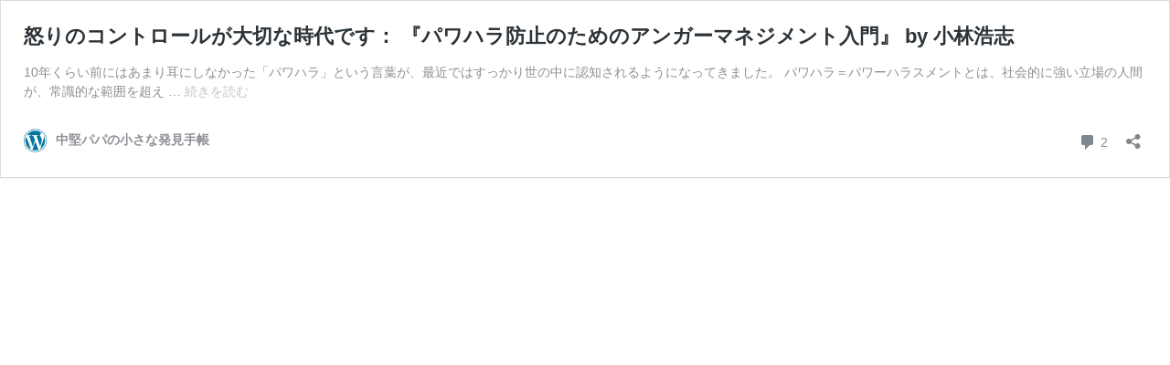

--- FILE ---
content_type: text/html; charset=UTF-8
request_url: http://nerino.net/blog/2014/12/16/anger_management/embed/
body_size: 6852
content:
<!DOCTYPE html>
<html lang="ja" class="no-js">
<head>
	<title>怒りのコントロールが大切な時代です： 『パワハラ防止のためのアンガーマネジメント入門』 by 小林浩志 &#8211; 中堅パパの小さな発見手帳</title>
	<meta http-equiv="X-UA-Compatible" content="IE=edge">
	<script type="text/javascript">
/* <![CDATA[ */
window._wpemojiSettings = {"baseUrl":"https:\/\/s.w.org\/images\/core\/emoji\/14.0.0\/72x72\/","ext":".png","svgUrl":"https:\/\/s.w.org\/images\/core\/emoji\/14.0.0\/svg\/","svgExt":".svg","source":{"concatemoji":"http:\/\/nerino.net\/wp-includes\/js\/wp-emoji-release.min.js?ver=6.4.1"}};
/*! This file is auto-generated */
!function(i,n){var o,s,e;function c(e){try{var t={supportTests:e,timestamp:(new Date).valueOf()};sessionStorage.setItem(o,JSON.stringify(t))}catch(e){}}function p(e,t,n){e.clearRect(0,0,e.canvas.width,e.canvas.height),e.fillText(t,0,0);var t=new Uint32Array(e.getImageData(0,0,e.canvas.width,e.canvas.height).data),r=(e.clearRect(0,0,e.canvas.width,e.canvas.height),e.fillText(n,0,0),new Uint32Array(e.getImageData(0,0,e.canvas.width,e.canvas.height).data));return t.every(function(e,t){return e===r[t]})}function u(e,t,n){switch(t){case"flag":return n(e,"\ud83c\udff3\ufe0f\u200d\u26a7\ufe0f","\ud83c\udff3\ufe0f\u200b\u26a7\ufe0f")?!1:!n(e,"\ud83c\uddfa\ud83c\uddf3","\ud83c\uddfa\u200b\ud83c\uddf3")&&!n(e,"\ud83c\udff4\udb40\udc67\udb40\udc62\udb40\udc65\udb40\udc6e\udb40\udc67\udb40\udc7f","\ud83c\udff4\u200b\udb40\udc67\u200b\udb40\udc62\u200b\udb40\udc65\u200b\udb40\udc6e\u200b\udb40\udc67\u200b\udb40\udc7f");case"emoji":return!n(e,"\ud83e\udef1\ud83c\udffb\u200d\ud83e\udef2\ud83c\udfff","\ud83e\udef1\ud83c\udffb\u200b\ud83e\udef2\ud83c\udfff")}return!1}function f(e,t,n){var r="undefined"!=typeof WorkerGlobalScope&&self instanceof WorkerGlobalScope?new OffscreenCanvas(300,150):i.createElement("canvas"),a=r.getContext("2d",{willReadFrequently:!0}),o=(a.textBaseline="top",a.font="600 32px Arial",{});return e.forEach(function(e){o[e]=t(a,e,n)}),o}function t(e){var t=i.createElement("script");t.src=e,t.defer=!0,i.head.appendChild(t)}"undefined"!=typeof Promise&&(o="wpEmojiSettingsSupports",s=["flag","emoji"],n.supports={everything:!0,everythingExceptFlag:!0},e=new Promise(function(e){i.addEventListener("DOMContentLoaded",e,{once:!0})}),new Promise(function(t){var n=function(){try{var e=JSON.parse(sessionStorage.getItem(o));if("object"==typeof e&&"number"==typeof e.timestamp&&(new Date).valueOf()<e.timestamp+604800&&"object"==typeof e.supportTests)return e.supportTests}catch(e){}return null}();if(!n){if("undefined"!=typeof Worker&&"undefined"!=typeof OffscreenCanvas&&"undefined"!=typeof URL&&URL.createObjectURL&&"undefined"!=typeof Blob)try{var e="postMessage("+f.toString()+"("+[JSON.stringify(s),u.toString(),p.toString()].join(",")+"));",r=new Blob([e],{type:"text/javascript"}),a=new Worker(URL.createObjectURL(r),{name:"wpTestEmojiSupports"});return void(a.onmessage=function(e){c(n=e.data),a.terminate(),t(n)})}catch(e){}c(n=f(s,u,p))}t(n)}).then(function(e){for(var t in e)n.supports[t]=e[t],n.supports.everything=n.supports.everything&&n.supports[t],"flag"!==t&&(n.supports.everythingExceptFlag=n.supports.everythingExceptFlag&&n.supports[t]);n.supports.everythingExceptFlag=n.supports.everythingExceptFlag&&!n.supports.flag,n.DOMReady=!1,n.readyCallback=function(){n.DOMReady=!0}}).then(function(){return e}).then(function(){var e;n.supports.everything||(n.readyCallback(),(e=n.source||{}).concatemoji?t(e.concatemoji):e.wpemoji&&e.twemoji&&(t(e.twemoji),t(e.wpemoji)))}))}((window,document),window._wpemojiSettings);
/* ]]> */
</script>
<meta name='robots' content='noindex, follow, max-image-preview:large' />
<link rel="canonical" href="http://nerino.net/blog/2014/12/16/anger_management/" />
	<style type="text/css">
	img.wp-smiley,
	img.emoji {
		display: inline !important;
		border: none !important;
		box-shadow: none !important;
		height: 1em !important;
		width: 1em !important;
		margin: 0 0.07em !important;
		vertical-align: -0.1em !important;
		background: none !important;
		padding: 0 !important;
	}
	</style>
	<!--[if lte IE 8]>
<link rel='stylesheet' id='wp-embed-template-ie-css' href='http://nerino.net/wp-includes/css/wp-embed-template-ie.min.css?ver=6.4.1' type='text/css' media='all' />
<![endif]-->
<style id='wp-embed-template-inline-css' type='text/css'>
/*! This file is auto-generated */
body,html{padding:0;margin:0}body{font-family:sans-serif}.screen-reader-text{border:0;clip:rect(1px,1px,1px,1px);-webkit-clip-path:inset(50%);clip-path:inset(50%);height:1px;margin:-1px;overflow:hidden;padding:0;position:absolute;width:1px;word-wrap:normal!important}.dashicons{display:inline-block;width:20px;height:20px;background-color:transparent;background-repeat:no-repeat;background-size:20px;background-position:center;transition:background .1s ease-in;position:relative;top:5px}.dashicons-no{background-image:url("data:image/svg+xml;charset=utf8,%3Csvg%20xmlns%3D%27http%3A%2F%2Fwww.w3.org%2F2000%2Fsvg%27%20viewBox%3D%270%200%2020%2020%27%3E%3Cpath%20d%3D%27M15.55%2013.7l-2.19%202.06-3.42-3.65-3.64%203.43-2.06-2.18%203.64-3.43-3.42-3.64%202.18-2.06%203.43%203.64%203.64-3.42%202.05%202.18-3.64%203.43z%27%20fill%3D%27%23fff%27%2F%3E%3C%2Fsvg%3E")}.dashicons-admin-comments{background-image:url("data:image/svg+xml;charset=utf8,%3Csvg%20xmlns%3D%27http%3A%2F%2Fwww.w3.org%2F2000%2Fsvg%27%20viewBox%3D%270%200%2020%2020%27%3E%3Cpath%20d%3D%27M5%202h9q.82%200%201.41.59T16%204v7q0%20.82-.59%201.41T14%2013h-2l-5%205v-5H5q-.82%200-1.41-.59T3%2011V4q0-.82.59-1.41T5%202z%27%20fill%3D%27%2382878c%27%2F%3E%3C%2Fsvg%3E")}.wp-embed-comments a:hover .dashicons-admin-comments{background-image:url("data:image/svg+xml;charset=utf8,%3Csvg%20xmlns%3D%27http%3A%2F%2Fwww.w3.org%2F2000%2Fsvg%27%20viewBox%3D%270%200%2020%2020%27%3E%3Cpath%20d%3D%27M5%202h9q.82%200%201.41.59T16%204v7q0%20.82-.59%201.41T14%2013h-2l-5%205v-5H5q-.82%200-1.41-.59T3%2011V4q0-.82.59-1.41T5%202z%27%20fill%3D%27%230073aa%27%2F%3E%3C%2Fsvg%3E")}.dashicons-share{background-image:url("data:image/svg+xml;charset=utf8,%3Csvg%20xmlns%3D%27http%3A%2F%2Fwww.w3.org%2F2000%2Fsvg%27%20viewBox%3D%270%200%2020%2020%27%3E%3Cpath%20d%3D%27M14.5%2012q1.24%200%202.12.88T17.5%2015t-.88%202.12-2.12.88-2.12-.88T11.5%2015q0-.34.09-.69l-4.38-2.3Q6.32%2013%205%2013q-1.24%200-2.12-.88T2%2010t.88-2.12T5%207q1.3%200%202.21.99l4.38-2.3q-.09-.35-.09-.69%200-1.24.88-2.12T14.5%202t2.12.88T17.5%205t-.88%202.12T14.5%208q-1.3%200-2.21-.99l-4.38%202.3Q8%209.66%208%2010t-.09.69l4.38%202.3q.89-.99%202.21-.99z%27%20fill%3D%27%2382878c%27%2F%3E%3C%2Fsvg%3E");display:none}.js .dashicons-share{display:inline-block}.wp-embed-share-dialog-open:hover .dashicons-share{background-image:url("data:image/svg+xml;charset=utf8,%3Csvg%20xmlns%3D%27http%3A%2F%2Fwww.w3.org%2F2000%2Fsvg%27%20viewBox%3D%270%200%2020%2020%27%3E%3Cpath%20d%3D%27M14.5%2012q1.24%200%202.12.88T17.5%2015t-.88%202.12-2.12.88-2.12-.88T11.5%2015q0-.34.09-.69l-4.38-2.3Q6.32%2013%205%2013q-1.24%200-2.12-.88T2%2010t.88-2.12T5%207q1.3%200%202.21.99l4.38-2.3q-.09-.35-.09-.69%200-1.24.88-2.12T14.5%202t2.12.88T17.5%205t-.88%202.12T14.5%208q-1.3%200-2.21-.99l-4.38%202.3Q8%209.66%208%2010t-.09.69l4.38%202.3q.89-.99%202.21-.99z%27%20fill%3D%27%230073aa%27%2F%3E%3C%2Fsvg%3E")}.wp-embed{padding:25px;font-size:14px;font-weight:400;font-family:-apple-system,BlinkMacSystemFont,"Segoe UI",Roboto,Oxygen-Sans,Ubuntu,Cantarell,"Helvetica Neue",sans-serif;line-height:1.5;color:#8c8f94;background:#fff;border:1px solid #dcdcde;box-shadow:0 1px 1px rgba(0,0,0,.05);overflow:auto;zoom:1}.wp-embed a{color:#8c8f94;text-decoration:none}.wp-embed a:hover{text-decoration:underline}.wp-embed-featured-image{margin-bottom:20px}.wp-embed-featured-image img{width:100%;height:auto;border:none}.wp-embed-featured-image.square{float:left;max-width:160px;margin-right:20px}.wp-embed p{margin:0}p.wp-embed-heading{margin:0 0 15px;font-weight:600;font-size:22px;line-height:1.3}.wp-embed-heading a{color:#2c3338}.wp-embed .wp-embed-more{color:#c3c4c7}.wp-embed-footer{display:table;width:100%;margin-top:30px}.wp-embed-site-icon{position:absolute;top:50%;left:0;transform:translateY(-50%);height:25px;width:25px;border:0}.wp-embed-site-title{font-weight:600;line-height:1.78571428}.wp-embed-site-title a{position:relative;display:inline-block;padding-left:35px}.wp-embed-meta,.wp-embed-site-title{display:table-cell}.wp-embed-meta{text-align:right;white-space:nowrap;vertical-align:middle}.wp-embed-comments,.wp-embed-share{display:inline}.wp-embed-meta a:hover{text-decoration:none;color:#2271b1}.wp-embed-comments a{line-height:1.78571428;display:inline-block}.wp-embed-comments+.wp-embed-share{margin-left:10px}.wp-embed-share-dialog{position:absolute;top:0;left:0;right:0;bottom:0;background-color:#1d2327;background-color:rgba(0,0,0,.9);color:#fff;opacity:1;transition:opacity .25s ease-in-out}.wp-embed-share-dialog.hidden{opacity:0;visibility:hidden}.wp-embed-share-dialog-close,.wp-embed-share-dialog-open{margin:-8px 0 0;padding:0;background:0 0;border:none;cursor:pointer;outline:0}.wp-embed-share-dialog-close .dashicons,.wp-embed-share-dialog-open .dashicons{padding:4px}.wp-embed-share-dialog-open .dashicons{top:8px}.wp-embed-share-dialog-close:focus .dashicons,.wp-embed-share-dialog-open:focus .dashicons{box-shadow:0 0 0 1px #4f94d4,0 0 2px 1px rgba(79,148,212,.8);border-radius:100%}.wp-embed-share-dialog-close{position:absolute;top:20px;right:20px;font-size:22px}.wp-embed-share-dialog-close:hover{text-decoration:none}.wp-embed-share-dialog-close .dashicons{height:24px;width:24px;background-size:24px}.wp-embed-share-dialog-content{height:100%;transform-style:preserve-3d;overflow:hidden}.wp-embed-share-dialog-text{margin-top:25px;padding:20px}.wp-embed-share-tabs{margin:0 0 20px;padding:0;list-style:none}.wp-embed-share-tab-button{display:inline-block}.wp-embed-share-tab-button button{margin:0;padding:0;border:none;background:0 0;font-size:16px;line-height:1.3;color:#a7aaad;cursor:pointer;transition:color .1s ease-in}.wp-embed-share-tab-button [aria-selected=true]{color:#fff}.wp-embed-share-tab-button button:hover{color:#fff}.wp-embed-share-tab-button+.wp-embed-share-tab-button{margin:0 0 0 10px;padding:0 0 0 11px;border-left:1px solid #a7aaad}.wp-embed-share-tab[aria-hidden=true]{display:none}p.wp-embed-share-description{margin:0;font-size:14px;line-height:1;font-style:italic;color:#a7aaad}.wp-embed-share-input{box-sizing:border-box;width:100%;border:none;height:28px;margin:0 0 10px;padding:0 5px;font-size:14px;font-weight:400;font-family:-apple-system,BlinkMacSystemFont,"Segoe UI",Roboto,Oxygen-Sans,Ubuntu,Cantarell,"Helvetica Neue",sans-serif;line-height:1.5;resize:none;cursor:text}textarea.wp-embed-share-input{height:72px}html[dir=rtl] .wp-embed-featured-image.square{float:right;margin-right:0;margin-left:20px}html[dir=rtl] .wp-embed-site-title a{padding-left:0;padding-right:35px}html[dir=rtl] .wp-embed-site-icon{margin-right:0;margin-left:10px;left:auto;right:0}html[dir=rtl] .wp-embed-meta{text-align:left}html[dir=rtl] .wp-embed-share{margin-left:0;margin-right:10px}html[dir=rtl] .wp-embed-share-dialog-close{right:auto;left:20px}html[dir=rtl] .wp-embed-share-tab-button+.wp-embed-share-tab-button{margin:0 10px 0 0;padding:0 11px 0 0;border-left:none;border-right:1px solid #a7aaad}
</style>
<link rel='stylesheet' id='jetpack_css-css' href='http://nerino.net/wp-content/plugins/jetpack/css/jetpack.css?ver=12.8.2' type='text/css' media='all' />
</head>
<body class="post-template-default single single-post postid-3238 single-format-standard single-cat-13 single-cat-9 not-front-page">
	<div class="wp-embed post-3238 post type-post status-publish format-standard hentry category-business category-books">
		
		<p class="wp-embed-heading">
			<a href="http://nerino.net/blog/2014/12/16/anger_management/" target="_top">
				怒りのコントロールが大切な時代です： 『パワハラ防止のためのアンガーマネジメント入門』 by 小林浩志			</a>
		</p>

		
		<div class="wp-embed-excerpt"><p>10年くらい前にはあまり耳にしなかった「パワハラ」という言葉が、最近ではすっかり世の中に認知されるようになってきました。 パワハラ＝パワーハラスメントとは、社会的に強い立場の人間が、常識的な範囲を超え &hellip; <a href="http://nerino.net/blog/2014/12/16/anger_management/" class="wp-embed-more" target="_top">続きを読む <span class="screen-reader-text">怒りのコントロールが大切な時代です： 『パワハラ防止のためのアンガーマネジメント入門』 by 小林浩志</span></a></p>
</div>

		
		<div class="wp-embed-footer">
			<div class="wp-embed-site-title"><a href="http://nerino.net" target="_top"><img src="http://nerino.net/wp-includes/images/w-logo-blue.png" srcset="http://nerino.net/wp-includes/images/w-logo-blue.png 2x" width="32" height="32" alt="" class="wp-embed-site-icon" /><span>中堅パパの小さな発見手帳</span></a></div>
			<div class="wp-embed-meta">
					<div class="wp-embed-comments">
		<a href="http://nerino.net/blog/2014/12/16/anger_management/#comments" target="_top">
			<span class="dashicons dashicons-admin-comments"></span>
			2 <span class="screen-reader-text">コメント</span>		</a>
	</div>
		<div class="wp-embed-share">
		<button type="button" class="wp-embed-share-dialog-open" aria-label="共有ダイアログを開く">
			<span class="dashicons dashicons-share"></span>
		</button>
	</div>
				</div>
		</div>
	</div>
	<div class="wp-embed-share-dialog hidden" role="dialog" aria-label="共有オプション">
		<div class="wp-embed-share-dialog-content">
			<div class="wp-embed-share-dialog-text">
				<ul class="wp-embed-share-tabs" role="tablist">
					<li class="wp-embed-share-tab-button wp-embed-share-tab-button-wordpress" role="presentation">
						<button type="button" role="tab" aria-controls="wp-embed-share-tab-wordpress-3238-1444024035" aria-selected="true" tabindex="0">WordPress への埋め込み</button>
					</li>
					<li class="wp-embed-share-tab-button wp-embed-share-tab-button-html" role="presentation">
						<button type="button" role="tab" aria-controls="wp-embed-share-tab-html-3238-1444024035" aria-selected="false" tabindex="-1">HTML での埋め込み</button>
					</li>
				</ul>
				<div id="wp-embed-share-tab-wordpress-3238-1444024035" class="wp-embed-share-tab" role="tabpanel" aria-hidden="false">
					<input type="text" value="http://nerino.net/blog/2014/12/16/anger_management/" class="wp-embed-share-input" aria-label="URL" aria-describedby="wp-embed-share-description-wordpress-3238-1444024035" tabindex="0" readonly/>

					<p class="wp-embed-share-description" id="wp-embed-share-description-wordpress-3238-1444024035">
						埋め込むにはこの URL をコピーして WordPress サイトに貼り付けてください					</p>
				</div>
				<div id="wp-embed-share-tab-html-3238-1444024035" class="wp-embed-share-tab" role="tabpanel" aria-hidden="true">
					<textarea class="wp-embed-share-input" aria-label="HTML" aria-describedby="wp-embed-share-description-html-3238-1444024035" tabindex="0" readonly>&lt;blockquote class=&quot;wp-embedded-content&quot; data-secret=&quot;7KXbX0lfEm&quot;&gt;&lt;a href=&quot;http://nerino.net/blog/2014/12/16/anger_management/&quot;&gt;怒りのコントロールが大切な時代です： 『パワハラ防止のためのアンガーマネジメント入門』 by 小林浩志&lt;/a&gt;&lt;/blockquote&gt;&lt;iframe sandbox=&quot;allow-scripts&quot; security=&quot;restricted&quot; src=&quot;http://nerino.net/blog/2014/12/16/anger_management/embed/#?secret=7KXbX0lfEm&quot; width=&quot;600&quot; height=&quot;400&quot; title=&quot;&amp;#8220;怒りのコントロールが大切な時代です： 『パワハラ防止のためのアンガーマネジメント入門』 by 小林浩志&amp;#8221; &amp;#8212; 中堅パパの小さな発見手帳&quot; data-secret=&quot;7KXbX0lfEm&quot; frameborder=&quot;0&quot; marginwidth=&quot;0&quot; marginheight=&quot;0&quot; scrolling=&quot;no&quot; class=&quot;wp-embedded-content&quot;&gt;&lt;/iframe&gt;&lt;script type=&quot;text/javascript&quot;&gt;
/* &lt;![CDATA[ */
/*! This file is auto-generated */
!function(d,l){&quot;use strict&quot;;l.querySelector&amp;&amp;d.addEventListener&amp;&amp;&quot;undefined&quot;!=typeof URL&amp;&amp;(d.wp=d.wp||{},d.wp.receiveEmbedMessage||(d.wp.receiveEmbedMessage=function(e){var t=e.data;if((t||t.secret||t.message||t.value)&amp;&amp;!/[^a-zA-Z0-9]/.test(t.secret)){for(var s,r,n,a=l.querySelectorAll(&#039;iframe[data-secret=&quot;&#039;+t.secret+&#039;&quot;]&#039;),o=l.querySelectorAll(&#039;blockquote[data-secret=&quot;&#039;+t.secret+&#039;&quot;]&#039;),c=new RegExp(&quot;^https?:$&quot;,&quot;i&quot;),i=0;i&lt;o.length;i++)o[i].style.display=&quot;none&quot;;for(i=0;i&lt;a.length;i++)s=a[i],e.source===s.contentWindow&amp;&amp;(s.removeAttribute(&quot;style&quot;),&quot;height&quot;===t.message?(1e3&lt;(r=parseInt(t.value,10))?r=1e3:~~r&lt;200&amp;&amp;(r=200),s.height=r):&quot;link&quot;===t.message&amp;&amp;(r=new URL(s.getAttribute(&quot;src&quot;)),n=new URL(t.value),c.test(n.protocol))&amp;&amp;n.host===r.host&amp;&amp;l.activeElement===s&amp;&amp;(d.top.location.href=t.value))}},d.addEventListener(&quot;message&quot;,d.wp.receiveEmbedMessage,!1),l.addEventListener(&quot;DOMContentLoaded&quot;,function(){for(var e,t,s=l.querySelectorAll(&quot;iframe.wp-embedded-content&quot;),r=0;r&lt;s.length;r++)(t=(e=s[r]).getAttribute(&quot;data-secret&quot;))||(t=Math.random().toString(36).substring(2,12),e.src+=&quot;#?secret=&quot;+t,e.setAttribute(&quot;data-secret&quot;,t)),e.contentWindow.postMessage({message:&quot;ready&quot;,secret:t},&quot;*&quot;)},!1)))}(window,document);
/* ]]&gt; */
&lt;/script&gt;
</textarea>

					<p class="wp-embed-share-description" id="wp-embed-share-description-html-3238-1444024035">
						埋め込むにはこのコードをコピーしてサイトに貼り付けてください					</p>
				</div>
			</div>

			<button type="button" class="wp-embed-share-dialog-close" aria-label="共有ダイアログを閉じる">
				<span class="dashicons dashicons-no"></span>
			</button>
		</div>
	</div>
	<script type="text/javascript">
/* <![CDATA[ */
/*! This file is auto-generated */
!function(c,u){"use strict";var r,t,e,a=u.querySelector&&c.addEventListener,f=!1;function b(e,t){c.parent.postMessage({message:e,value:t,secret:r},"*")}function m(){b("height",Math.ceil(u.body.getBoundingClientRect().height))}function n(){if(!f){f=!0;var e,r=u.querySelector(".wp-embed-share-dialog"),t=u.querySelector(".wp-embed-share-dialog-open"),a=u.querySelector(".wp-embed-share-dialog-close"),n=u.querySelectorAll(".wp-embed-share-input"),i=u.querySelectorAll(".wp-embed-share-tab-button button"),s=u.querySelector(".wp-embed-featured-image img");if(n)for(e=0;e<n.length;e++)n[e].addEventListener("click",function(e){e.target.select()});if(t&&t.addEventListener("click",function(){r.className=r.className.replace("hidden",""),u.querySelector('.wp-embed-share-tab-button [aria-selected="true"]').focus()}),a&&a.addEventListener("click",function(){o()}),i)for(e=0;e<i.length;e++)i[e].addEventListener("click",d),i[e].addEventListener("keydown",l);u.addEventListener("keydown",function(e){var t;27===e.keyCode&&-1===r.className.indexOf("hidden")?o():9===e.keyCode&&(e=e,t=u.querySelector('.wp-embed-share-tab-button [aria-selected="true"]'),a!==e.target||e.shiftKey?t===e.target&&e.shiftKey&&(a.focus(),e.preventDefault()):(t.focus(),e.preventDefault()))},!1),c.self!==c.top&&(m(),s&&s.addEventListener("load",m),u.addEventListener("click",function(e){var t=((t=e.target).hasAttribute("href")?t:t.parentElement).getAttribute("href");event.altKey||event.ctrlKey||event.metaKey||event.shiftKey||t&&(b("link",t),e.preventDefault())}))}function o(){r.className+=" hidden",u.querySelector(".wp-embed-share-dialog-open").focus()}function d(e){var t=u.querySelector('.wp-embed-share-tab-button [aria-selected="true"]');t.setAttribute("aria-selected","false"),u.querySelector("#"+t.getAttribute("aria-controls")).setAttribute("aria-hidden","true"),e.target.setAttribute("aria-selected","true"),u.querySelector("#"+e.target.getAttribute("aria-controls")).setAttribute("aria-hidden","false")}function l(e){var t,r=e.target,a=r.parentElement.previousElementSibling,n=r.parentElement.nextElementSibling;if(37===e.keyCode)t=a;else{if(39!==e.keyCode)return!1;t=n}(t="rtl"===u.documentElement.getAttribute("dir")?t===a?n:a:t)&&(e=t.firstElementChild,r.setAttribute("tabindex","-1"),r.setAttribute("aria-selected",!1),u.querySelector("#"+r.getAttribute("aria-controls")).setAttribute("aria-hidden","true"),e.setAttribute("tabindex","0"),e.setAttribute("aria-selected","true"),e.focus(),u.querySelector("#"+e.getAttribute("aria-controls")).setAttribute("aria-hidden","false"))}}a&&(!function e(){c.self===c.top||r||(r=c.location.hash.replace(/.*secret=([\d\w]{10}).*/,"$1"),clearTimeout(t),t=setTimeout(function(){e()},100))}(),u.documentElement.className=u.documentElement.className.replace(/\bno-js\b/,"")+" js",u.addEventListener("DOMContentLoaded",n,!1),c.addEventListener("load",n,!1),c.addEventListener("resize",function(){c.self!==c.top&&(clearTimeout(e),e=setTimeout(m,100))},!1),c.addEventListener("message",function(e){var t=e.data;t&&e.source===c.parent&&(t.secret||t.message)&&t.secret===r&&"ready"===t.message&&m()},!1))}(window,document);
/* ]]> */
</script>
</body>
</html>
